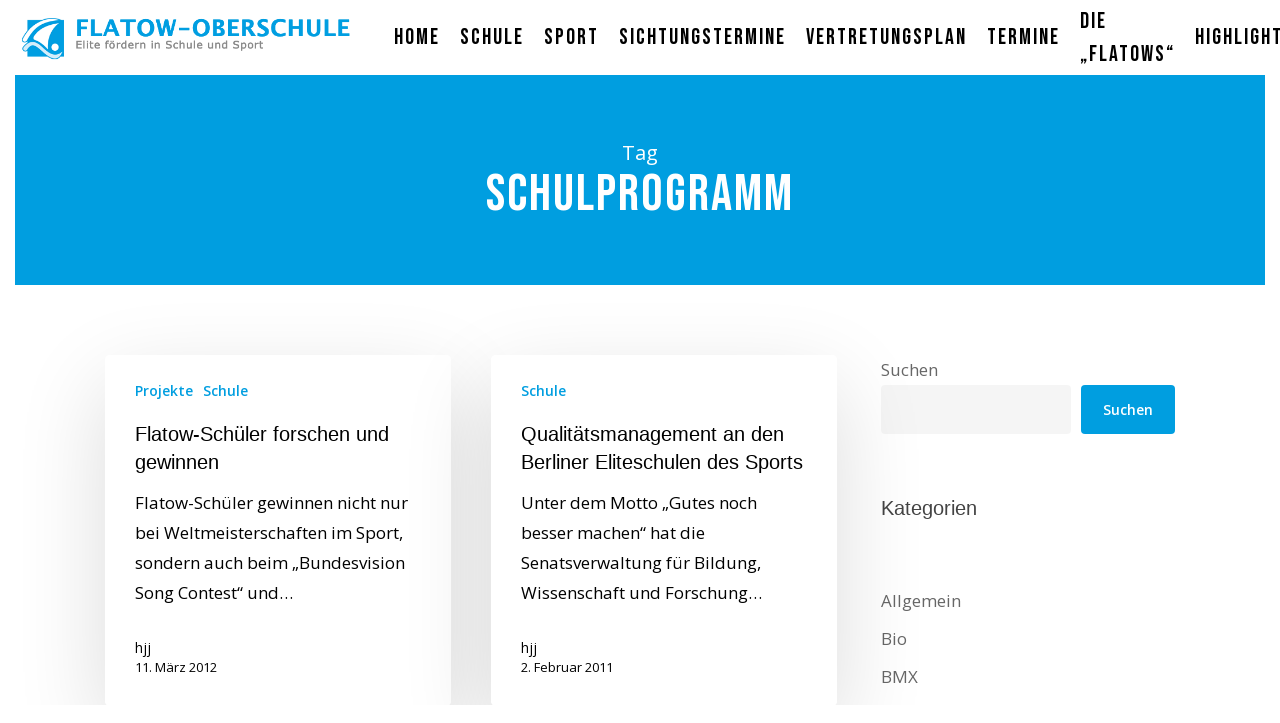

--- FILE ---
content_type: text/html; charset=UTF-8
request_url: https://flatow-os.de/tag/schulprogramm/
body_size: 17824
content:
<!doctype html>
<html lang="de" class="no-js">
<head>
	<meta charset="UTF-8">
	<meta name="viewport" content="width=device-width, initial-scale=1, maximum-scale=1, user-scalable=0" /><title>Schulprogramm &#8211; Flatow Schule</title>
<meta name='robots' content='max-image-preview:large' />
<link rel='dns-prefetch' href='//fonts.googleapis.com' />
<link rel="alternate" type="application/rss+xml" title="Flatow Schule &raquo; Feed" href="https://flatow-os.de/feed/" />
<link rel="alternate" type="application/rss+xml" title="Flatow Schule &raquo; Schulprogramm Schlagwort-Feed" href="https://flatow-os.de/tag/schulprogramm/feed/" />
<link rel="preload" href="https://flatow-os.de/wp-content/themes/salient/css/fonts/icomoon.woff?v=1.6" as="font" type="font/woff" crossorigin="anonymous"><style id='wp-img-auto-sizes-contain-inline-css' type='text/css'>
img:is([sizes=auto i],[sizes^="auto," i]){contain-intrinsic-size:3000px 1500px}
/*# sourceURL=wp-img-auto-sizes-contain-inline-css */
</style>
<style id='classic-theme-styles-inline-css' type='text/css'>
/*! This file is auto-generated */
.wp-block-button__link{color:#fff;background-color:#32373c;border-radius:9999px;box-shadow:none;text-decoration:none;padding:calc(.667em + 2px) calc(1.333em + 2px);font-size:1.125em}.wp-block-file__button{background:#32373c;color:#fff;text-decoration:none}
/*# sourceURL=/wp-includes/css/classic-themes.min.css */
</style>
<link rel='stylesheet' id='contact-form-7-css' href='https://flatow-os.de/wp-content/plugins/contact-form-7/includes/css/styles.css?ver=6.1.4' type='text/css' media='all' />
<link rel='stylesheet' id='salient-grid-system-css' href='https://flatow-os.de/wp-content/themes/salient/css/build/grid-system.css?ver=16.0.5' type='text/css' media='all' />
<link rel='stylesheet' id='main-styles-css' href='https://flatow-os.de/wp-content/themes/salient/css/build/style.css?ver=16.0.5' type='text/css' media='all' />
<link rel='stylesheet' id='nectar-cf7-css' href='https://flatow-os.de/wp-content/themes/salient/css/build/third-party/cf7.css?ver=16.0.5' type='text/css' media='all' />
<link rel='stylesheet' id='nectar_default_font_open_sans-css' href='https://fonts.googleapis.com/css?family=Open+Sans%3A300%2C400%2C600%2C700&#038;subset=latin%2Clatin-ext&#038;display=swap' type='text/css' media='all' />
<link rel='stylesheet' id='nectar-blog-masonry-core-css' href='https://flatow-os.de/wp-content/themes/salient/css/build/blog/masonry-core.css?ver=16.0.5' type='text/css' media='all' />
<link rel='stylesheet' id='responsive-css' href='https://flatow-os.de/wp-content/themes/salient/css/build/responsive.css?ver=16.0.5' type='text/css' media='all' />
<link rel='stylesheet' id='skin-material-css' href='https://flatow-os.de/wp-content/themes/salient/css/build/skin-material.css?ver=16.0.5' type='text/css' media='all' />
<link rel='stylesheet' id='salient-wp-menu-dynamic-css' href='https://flatow-os.de/wp-content/uploads/salient/menu-dynamic.css?ver=38666' type='text/css' media='all' />
<link rel='stylesheet' id='dynamic-css-css' href='https://flatow-os.de/wp-content/themes/salient/css/salient-dynamic-styles.css?ver=59976' type='text/css' media='all' />
<style id='dynamic-css-inline-css' type='text/css'>
body[data-bg-header="true"].category .container-wrap,body[data-bg-header="true"].author .container-wrap,body[data-bg-header="true"].date .container-wrap,body[data-bg-header="true"].blog .container-wrap{padding-top:var(--container-padding)!important}.archive.author .row .col.section-title span,.archive.category .row .col.section-title span,.archive.tag .row .col.section-title span,.archive.date .row .col.section-title span{padding-left:0}body.author #page-header-wrap #page-header-bg,body.category #page-header-wrap #page-header-bg,body.tag #page-header-wrap #page-header-bg,body.date #page-header-wrap #page-header-bg{height:auto;padding-top:8%;padding-bottom:8%;}.archive #page-header-wrap{height:auto;}.archive.category .row .col.section-title p,.archive.tag .row .col.section-title p{margin-top:10px;}body[data-bg-header="true"].archive .container-wrap.meta_overlaid_blog,body[data-bg-header="true"].category .container-wrap.meta_overlaid_blog,body[data-bg-header="true"].author .container-wrap.meta_overlaid_blog,body[data-bg-header="true"].date .container-wrap.meta_overlaid_blog{padding-top:0!important;}#page-header-bg[data-alignment="center"] .span_6 p{margin:0 auto;}body.archive #page-header-bg:not(.fullscreen-header) .span_6{position:relative;-webkit-transform:none;transform:none;top:0;}.blog-archive-header .nectar-author-gravatar img{width:125px;border-radius:100px;}.blog-archive-header .container .span_12 p{font-size:min(max(calc(1.3vw),16px),20px);line-height:1.5;margin-top:.5em;}body .page-header-no-bg.color-bg{padding:5% 0;}@media only screen and (max-width:1000px){body .page-header-no-bg.color-bg{padding:7% 0;}}@media only screen and (max-width:690px){body .page-header-no-bg.color-bg{padding:9% 0;}.blog-archive-header .nectar-author-gravatar img{width:75px;}}.blog-archive-header.color-bg .col.section-title{border-bottom:0;padding:0;}.blog-archive-header.color-bg *{color:inherit!important;}.nectar-archive-tax-count{position:relative;padding:.5em;transform:translateX(0.25em) translateY(-0.75em);font-size:clamp(14px,0.3em,20px);display:inline-block;vertical-align:super;}.nectar-archive-tax-count:before{content:"";display:block;padding-bottom:100%;width:100%;position:absolute;top:50%;left:50%;transform:translate(-50%,-50%);border-radius:100px;background-color:currentColor;opacity:0.1;}@media only screen and (min-width:1000px){.page-submenu > .full-width-section,.page-submenu .full-width-content,.full-width-content.blog-fullwidth-wrap,.wpb_row.full-width-content,body .full-width-section .row-bg-wrap,body .full-width-section > .nectar-shape-divider-wrap,body .full-width-section > .video-color-overlay,body[data-aie="zoom-out"] .first-section .row-bg-wrap,body[data-aie="long-zoom-out"] .first-section .row-bg-wrap,body[data-aie="zoom-out"] .top-level.full-width-section .row-bg-wrap,body[data-aie="long-zoom-out"] .top-level.full-width-section .row-bg-wrap,body .full-width-section.parallax_section .row-bg-wrap{margin-left:calc(-50vw + 30px);margin-left:calc(-50vw + var(--scroll-bar-w)/2 + 30px);left:calc(50% - 15px);width:calc(100vw - 30px);width:calc(100vw - var(--scroll-bar-w) - 30px);}.container-wrap{padding-right:15px;padding-left:15px;padding-bottom:15px;}body{padding-bottom:15px;}#footer-outer[data-full-width="1"]{padding-right:15px;padding-left:15px;}body[data-footer-reveal="1"] #footer-outer{bottom:15px;}#slide-out-widget-area.fullscreen .bottom-text[data-has-desktop-social="false"],#slide-out-widget-area.fullscreen-alt .bottom-text[data-has-desktop-social="false"]{bottom:43px;}#header-outer{box-shadow:none;-webkit-box-shadow:none;}.slide-out-hover-icon-effect.small,.slide-out-hover-icon-effect:not(.small){margin-top:15px;margin-right:15px;}#slide-out-widget-area-bg.fullscreen-alt{padding:15px;}#slide-out-widget-area.slide-out-from-right-hover{margin-right:15px;}.orbit-wrapper div.slider-nav span.left,.swiper-container .slider-prev{margin-left:15px;}.orbit-wrapper div.slider-nav span.right,.swiper-container .slider-next{margin-right:15px;}.admin-bar #slide-out-widget-area-bg.fullscreen-alt{padding-top:47px;}#header-outer,[data-hhun="1"] #header-outer.detached:not(.scrolling),#slide-out-widget-area.fullscreen .bottom-text{margin-top:15px;padding-right:15px;padding-left:15px;}#nectar_fullscreen_rows{margin-top:15px;}#slide-out-widget-area.fullscreen .off-canvas-social-links{padding-right:15px;}#slide-out-widget-area.fullscreen .off-canvas-social-links,#slide-out-widget-area.fullscreen .bottom-text{padding-bottom:15px;}body[data-button-style] .section-down-arrow,.scroll-down-wrap.no-border .section-down-arrow,[data-full-width="true"][data-fullscreen="true"] .swiper-wrapper .slider-down-arrow{bottom:calc(16px + 15px);}.ascend #search-outer #search #close,#page-header-bg .pagination-navigation{margin-right:15px;}#to-top{right:32px;margin-bottom:15px;}body[data-header-color="light"] #header-outer:not(.transparent) .sf-menu > li > ul{border-top:none;}.nectar-social.fixed{margin-bottom:15px;margin-right:15px;}.page-submenu.stuck{padding-left:15px;padding-right:15px;}#fp-nav{padding-right:15px;}.body-border-left{background-color:#ffffff;width:15px;}.body-border-right{background-color:#ffffff;width:15px;}.body-border-bottom{background-color:#ffffff;height:15px;}.body-border-top{background-color:#ffffff;height:15px;}}#header-outer:not([data-using-secondary="1"]):not(.transparent),body.ascend #search-outer,body[data-slide-out-widget-area-style="fullscreen-alt"] #header-outer:not([data-using-secondary="1"]),#nectar_fullscreen_rows,body #slide-out-widget-area-bg{margin-top:0!important;}.body-border-top{z-index:9997;}body:not(.material) #slide-out-widget-area.slide-out-from-right{z-index:9997;}body #header-outer,body[data-slide-out-widget-area-style="slide-out-from-right-hover"] #header-outer{z-index:9998;}@media only screen and (min-width:1000px){body[data-user-set-ocm="off"].material #header-outer[data-full-width="true"],body[data-user-set-ocm="off"].ascend #header-outer{z-index:10010;}}@media only screen and (min-width:1000px){body #slide-out-widget-area.slide-out-from-right-hover{z-index:9996;}#header-outer[data-full-width="true"]:not([data-transparent-header="true"]) header > .container,#header-outer[data-full-width="true"][data-transparent-header="true"].pseudo-data-transparent header > .container{padding-left:0;padding-right:0;}}@media only screen and (max-width:1080px) and (min-width:1000px){.ascend[data-slide-out-widget-area="true"] #header-outer[data-full-width="true"]:not([data-transparent-header="true"]) header > .container{padding-left:0;padding-right:0;}}body[data-header-search="false"][data-slide-out-widget-area="false"].ascend #header-outer[data-full-width="true"][data-cart="true"]:not([data-transparent-header="true"]) header > .container{padding-right:28px;}body[data-slide-out-widget-area-style="slide-out-from-right"] #header-outer[data-header-resize="0"]{-webkit-transition:-webkit-transform 0.7s cubic-bezier(0.645,0.045,0.355,1),background-color 0.3s cubic-bezier(0.215,0.61,0.355,1),box-shadow 0.40s ease,margin 0.3s cubic-bezier(0.215,0.61,0.355,1)!important;transition:transform 0.7s cubic-bezier(0.645,0.045,0.355,1),background-color 0.3s cubic-bezier(0.215,0.61,0.355,1),box-shadow 0.40s ease,margin 0.3s cubic-bezier(0.215,0.61,0.355,1)!important;}@media only screen and (min-width:1000px){body div.portfolio-items[data-gutter*="px"][data-col-num="elastic"]{padding:0!important;}}body #header-outer[data-transparent-header="true"].transparent{transition:none;-webkit-transition:none;}body[data-slide-out-widget-area-style="fullscreen-alt"] #header-outer{transition:background-color 0.3s cubic-bezier(0.215,0.61,0.355,1);-webkit-transition:background-color 0.3s cubic-bezier(0.215,0.61,0.355,1);}@media only screen and (min-width:1000px){body.ascend[data-slide-out-widget-area="false"] #header-outer[data-header-resize="0"][data-cart="true"]:not(.transparent){z-index:100000;}}@media only screen and (min-width:1000px){body #ajax-content-wrap.no-scroll{min-height:calc(100vh - 75px);height:calc(100vh - 75px)!important;}}@media only screen and (min-width:1000px){#page-header-wrap.fullscreen-header,#page-header-wrap.fullscreen-header #page-header-bg,html:not(.nectar-box-roll-loaded) .nectar-box-roll > #page-header-bg.fullscreen-header,.nectar_fullscreen_zoom_recent_projects,#nectar_fullscreen_rows:not(.afterLoaded) > div{height:calc(100vh - 74px);}.wpb_row.vc_row-o-full-height.top-level,.wpb_row.vc_row-o-full-height.top-level > .col.span_12{min-height:calc(100vh - 74px);}html:not(.nectar-box-roll-loaded) .nectar-box-roll > #page-header-bg.fullscreen-header{top:75px;}.nectar-slider-wrap[data-fullscreen="true"]:not(.loaded),.nectar-slider-wrap[data-fullscreen="true"]:not(.loaded) .swiper-container{height:calc(100vh - 73px)!important;}.admin-bar .nectar-slider-wrap[data-fullscreen="true"]:not(.loaded),.admin-bar .nectar-slider-wrap[data-fullscreen="true"]:not(.loaded) .swiper-container{height:calc(100vh - 73px - 32px)!important;}}.admin-bar[class*="page-template-template-no-header"] .wpb_row.vc_row-o-full-height.top-level,.admin-bar[class*="page-template-template-no-header"] .wpb_row.vc_row-o-full-height.top-level > .col.span_12{min-height:calc(100vh - 32px);}body[class*="page-template-template-no-header"] .wpb_row.vc_row-o-full-height.top-level,body[class*="page-template-template-no-header"] .wpb_row.vc_row-o-full-height.top-level > .col.span_12{min-height:100vh;}@media only screen and (max-width:999px){.using-mobile-browser #nectar_fullscreen_rows:not(.afterLoaded):not([data-mobile-disable="on"]) > div{height:calc(100vh - 116px);}.using-mobile-browser .wpb_row.vc_row-o-full-height.top-level,.using-mobile-browser .wpb_row.vc_row-o-full-height.top-level > .col.span_12,[data-permanent-transparent="1"].using-mobile-browser .wpb_row.vc_row-o-full-height.top-level,[data-permanent-transparent="1"].using-mobile-browser .wpb_row.vc_row-o-full-height.top-level > .col.span_12{min-height:calc(100vh - 116px);}html:not(.nectar-box-roll-loaded) .nectar-box-roll > #page-header-bg.fullscreen-header,.nectar_fullscreen_zoom_recent_projects,.nectar-slider-wrap[data-fullscreen="true"]:not(.loaded),.nectar-slider-wrap[data-fullscreen="true"]:not(.loaded) .swiper-container,#nectar_fullscreen_rows:not(.afterLoaded):not([data-mobile-disable="on"]) > div{height:calc(100vh - 63px);}.wpb_row.vc_row-o-full-height.top-level,.wpb_row.vc_row-o-full-height.top-level > .col.span_12{min-height:calc(100vh - 63px);}body[data-transparent-header="false"] #ajax-content-wrap.no-scroll{min-height:calc(100vh - 63px);height:calc(100vh - 63px);}}.screen-reader-text,.nectar-skip-to-content:not(:focus){border:0;clip:rect(1px,1px,1px,1px);clip-path:inset(50%);height:1px;margin:-1px;overflow:hidden;padding:0;position:absolute!important;width:1px;word-wrap:normal!important;}.row .col img:not([srcset]){width:auto;}.row .col img.img-with-animation.nectar-lazy:not([srcset]){width:100%;}
/*# sourceURL=dynamic-css-inline-css */
</style>
<link rel='stylesheet' id='redux-google-fonts-salient_redux-css' href='https://fonts.googleapis.com/css?family=Bebas+Neue%3A400%7COpen+Sans&#038;display=swap&#038;ver=6.9' type='text/css' media='all' />
<link rel="https://api.w.org/" href="https://flatow-os.de/wp-json/" /><link rel="alternate" title="JSON" type="application/json" href="https://flatow-os.de/wp-json/wp/v2/tags/55" /><link rel="EditURI" type="application/rsd+xml" title="RSD" href="https://flatow-os.de/xmlrpc.php?rsd" />
<meta name="generator" content="WordPress 6.9" />
<script type="text/javascript"> var root = document.getElementsByTagName( "html" )[0]; root.setAttribute( "class", "js" ); </script><meta name="generator" content="Powered by WPBakery Page Builder - drag and drop page builder for WordPress."/>
<link rel="icon" href="https://flatow-os.de/wp-content/uploads/2023/11/flatow-os_logo.gif" sizes="32x32" />
<link rel="icon" href="https://flatow-os.de/wp-content/uploads/2023/11/flatow-os_logo.gif" sizes="192x192" />
<link rel="apple-touch-icon" href="https://flatow-os.de/wp-content/uploads/2023/11/flatow-os_logo.gif" />
<meta name="msapplication-TileImage" content="https://flatow-os.de/wp-content/uploads/2023/11/flatow-os_logo.gif" />
<noscript><style> .wpb_animate_when_almost_visible { opacity: 1; }</style></noscript><style id='wp-block-categories-inline-css' type='text/css'>
.wp-block-categories{box-sizing:border-box}.wp-block-categories.alignleft{margin-right:2em}.wp-block-categories.alignright{margin-left:2em}.wp-block-categories.wp-block-categories-dropdown.aligncenter{text-align:center}.wp-block-categories .wp-block-categories__label{display:block;width:100%}
/*# sourceURL=https://flatow-os.de/wp-includes/blocks/categories/style.min.css */
</style>
<style id='wp-block-heading-inline-css' type='text/css'>
h1:where(.wp-block-heading).has-background,h2:where(.wp-block-heading).has-background,h3:where(.wp-block-heading).has-background,h4:where(.wp-block-heading).has-background,h5:where(.wp-block-heading).has-background,h6:where(.wp-block-heading).has-background{padding:1.25em 2.375em}h1.has-text-align-left[style*=writing-mode]:where([style*=vertical-lr]),h1.has-text-align-right[style*=writing-mode]:where([style*=vertical-rl]),h2.has-text-align-left[style*=writing-mode]:where([style*=vertical-lr]),h2.has-text-align-right[style*=writing-mode]:where([style*=vertical-rl]),h3.has-text-align-left[style*=writing-mode]:where([style*=vertical-lr]),h3.has-text-align-right[style*=writing-mode]:where([style*=vertical-rl]),h4.has-text-align-left[style*=writing-mode]:where([style*=vertical-lr]),h4.has-text-align-right[style*=writing-mode]:where([style*=vertical-rl]),h5.has-text-align-left[style*=writing-mode]:where([style*=vertical-lr]),h5.has-text-align-right[style*=writing-mode]:where([style*=vertical-rl]),h6.has-text-align-left[style*=writing-mode]:where([style*=vertical-lr]),h6.has-text-align-right[style*=writing-mode]:where([style*=vertical-rl]){rotate:180deg}
/*# sourceURL=https://flatow-os.de/wp-includes/blocks/heading/style.min.css */
</style>
<style id='wp-block-latest-comments-inline-css' type='text/css'>
ol.wp-block-latest-comments{box-sizing:border-box;margin-left:0}:where(.wp-block-latest-comments:not([style*=line-height] .wp-block-latest-comments__comment)){line-height:1.1}:where(.wp-block-latest-comments:not([style*=line-height] .wp-block-latest-comments__comment-excerpt p)){line-height:1.8}.has-dates :where(.wp-block-latest-comments:not([style*=line-height])),.has-excerpts :where(.wp-block-latest-comments:not([style*=line-height])){line-height:1.5}.wp-block-latest-comments .wp-block-latest-comments{padding-left:0}.wp-block-latest-comments__comment{list-style:none;margin-bottom:1em}.has-avatars .wp-block-latest-comments__comment{list-style:none;min-height:2.25em}.has-avatars .wp-block-latest-comments__comment .wp-block-latest-comments__comment-excerpt,.has-avatars .wp-block-latest-comments__comment .wp-block-latest-comments__comment-meta{margin-left:3.25em}.wp-block-latest-comments__comment-excerpt p{font-size:.875em;margin:.36em 0 1.4em}.wp-block-latest-comments__comment-date{display:block;font-size:.75em}.wp-block-latest-comments .avatar,.wp-block-latest-comments__comment-avatar{border-radius:1.5em;display:block;float:left;height:2.5em;margin-right:.75em;width:2.5em}.wp-block-latest-comments[class*=-font-size] a,.wp-block-latest-comments[style*=font-size] a{font-size:inherit}
/*# sourceURL=https://flatow-os.de/wp-includes/blocks/latest-comments/style.min.css */
</style>
<style id='wp-block-latest-posts-inline-css' type='text/css'>
.wp-block-latest-posts{box-sizing:border-box}.wp-block-latest-posts.alignleft{margin-right:2em}.wp-block-latest-posts.alignright{margin-left:2em}.wp-block-latest-posts.wp-block-latest-posts__list{list-style:none}.wp-block-latest-posts.wp-block-latest-posts__list li{clear:both;overflow-wrap:break-word}.wp-block-latest-posts.is-grid{display:flex;flex-wrap:wrap}.wp-block-latest-posts.is-grid li{margin:0 1.25em 1.25em 0;width:100%}@media (min-width:600px){.wp-block-latest-posts.columns-2 li{width:calc(50% - .625em)}.wp-block-latest-posts.columns-2 li:nth-child(2n){margin-right:0}.wp-block-latest-posts.columns-3 li{width:calc(33.33333% - .83333em)}.wp-block-latest-posts.columns-3 li:nth-child(3n){margin-right:0}.wp-block-latest-posts.columns-4 li{width:calc(25% - .9375em)}.wp-block-latest-posts.columns-4 li:nth-child(4n){margin-right:0}.wp-block-latest-posts.columns-5 li{width:calc(20% - 1em)}.wp-block-latest-posts.columns-5 li:nth-child(5n){margin-right:0}.wp-block-latest-posts.columns-6 li{width:calc(16.66667% - 1.04167em)}.wp-block-latest-posts.columns-6 li:nth-child(6n){margin-right:0}}:root :where(.wp-block-latest-posts.is-grid){padding:0}:root :where(.wp-block-latest-posts.wp-block-latest-posts__list){padding-left:0}.wp-block-latest-posts__post-author,.wp-block-latest-posts__post-date{display:block;font-size:.8125em}.wp-block-latest-posts__post-excerpt,.wp-block-latest-posts__post-full-content{margin-bottom:1em;margin-top:.5em}.wp-block-latest-posts__featured-image a{display:inline-block}.wp-block-latest-posts__featured-image img{height:auto;max-width:100%;width:auto}.wp-block-latest-posts__featured-image.alignleft{float:left;margin-right:1em}.wp-block-latest-posts__featured-image.alignright{float:right;margin-left:1em}.wp-block-latest-posts__featured-image.aligncenter{margin-bottom:1em;text-align:center}
/*# sourceURL=https://flatow-os.de/wp-includes/blocks/latest-posts/style.min.css */
</style>
<style id='wp-block-search-inline-css' type='text/css'>
.wp-block-search__button{margin-left:10px;word-break:normal}.wp-block-search__button.has-icon{line-height:0}.wp-block-search__button svg{height:1.25em;min-height:24px;min-width:24px;width:1.25em;fill:currentColor;vertical-align:text-bottom}:where(.wp-block-search__button){border:1px solid #ccc;padding:6px 10px}.wp-block-search__inside-wrapper{display:flex;flex:auto;flex-wrap:nowrap;max-width:100%}.wp-block-search__label{width:100%}.wp-block-search.wp-block-search__button-only .wp-block-search__button{box-sizing:border-box;display:flex;flex-shrink:0;justify-content:center;margin-left:0;max-width:100%}.wp-block-search.wp-block-search__button-only .wp-block-search__inside-wrapper{min-width:0!important;transition-property:width}.wp-block-search.wp-block-search__button-only .wp-block-search__input{flex-basis:100%;transition-duration:.3s}.wp-block-search.wp-block-search__button-only.wp-block-search__searchfield-hidden,.wp-block-search.wp-block-search__button-only.wp-block-search__searchfield-hidden .wp-block-search__inside-wrapper{overflow:hidden}.wp-block-search.wp-block-search__button-only.wp-block-search__searchfield-hidden .wp-block-search__input{border-left-width:0!important;border-right-width:0!important;flex-basis:0;flex-grow:0;margin:0;min-width:0!important;padding-left:0!important;padding-right:0!important;width:0!important}:where(.wp-block-search__input){appearance:none;border:1px solid #949494;flex-grow:1;font-family:inherit;font-size:inherit;font-style:inherit;font-weight:inherit;letter-spacing:inherit;line-height:inherit;margin-left:0;margin-right:0;min-width:3rem;padding:8px;text-decoration:unset!important;text-transform:inherit}:where(.wp-block-search__button-inside .wp-block-search__inside-wrapper){background-color:#fff;border:1px solid #949494;box-sizing:border-box;padding:4px}:where(.wp-block-search__button-inside .wp-block-search__inside-wrapper) .wp-block-search__input{border:none;border-radius:0;padding:0 4px}:where(.wp-block-search__button-inside .wp-block-search__inside-wrapper) .wp-block-search__input:focus{outline:none}:where(.wp-block-search__button-inside .wp-block-search__inside-wrapper) :where(.wp-block-search__button){padding:4px 8px}.wp-block-search.aligncenter .wp-block-search__inside-wrapper{margin:auto}.wp-block[data-align=right] .wp-block-search.wp-block-search__button-only .wp-block-search__inside-wrapper{float:right}
/*# sourceURL=https://flatow-os.de/wp-includes/blocks/search/style.min.css */
</style>
<style id='wp-block-group-inline-css' type='text/css'>
.wp-block-group{box-sizing:border-box}:where(.wp-block-group.wp-block-group-is-layout-constrained){position:relative}
/*# sourceURL=https://flatow-os.de/wp-includes/blocks/group/style.min.css */
</style>
<style id='wp-block-paragraph-inline-css' type='text/css'>
.is-small-text{font-size:.875em}.is-regular-text{font-size:1em}.is-large-text{font-size:2.25em}.is-larger-text{font-size:3em}.has-drop-cap:not(:focus):first-letter{float:left;font-size:8.4em;font-style:normal;font-weight:100;line-height:.68;margin:.05em .1em 0 0;text-transform:uppercase}body.rtl .has-drop-cap:not(:focus):first-letter{float:none;margin-left:.1em}p.has-drop-cap.has-background{overflow:hidden}:root :where(p.has-background){padding:1.25em 2.375em}:where(p.has-text-color:not(.has-link-color)) a{color:inherit}p.has-text-align-left[style*="writing-mode:vertical-lr"],p.has-text-align-right[style*="writing-mode:vertical-rl"]{rotate:180deg}
/*# sourceURL=https://flatow-os.de/wp-includes/blocks/paragraph/style.min.css */
</style>
<style id='global-styles-inline-css' type='text/css'>
:root{--wp--preset--aspect-ratio--square: 1;--wp--preset--aspect-ratio--4-3: 4/3;--wp--preset--aspect-ratio--3-4: 3/4;--wp--preset--aspect-ratio--3-2: 3/2;--wp--preset--aspect-ratio--2-3: 2/3;--wp--preset--aspect-ratio--16-9: 16/9;--wp--preset--aspect-ratio--9-16: 9/16;--wp--preset--color--black: #000000;--wp--preset--color--cyan-bluish-gray: #abb8c3;--wp--preset--color--white: #ffffff;--wp--preset--color--pale-pink: #f78da7;--wp--preset--color--vivid-red: #cf2e2e;--wp--preset--color--luminous-vivid-orange: #ff6900;--wp--preset--color--luminous-vivid-amber: #fcb900;--wp--preset--color--light-green-cyan: #7bdcb5;--wp--preset--color--vivid-green-cyan: #00d084;--wp--preset--color--pale-cyan-blue: #8ed1fc;--wp--preset--color--vivid-cyan-blue: #0693e3;--wp--preset--color--vivid-purple: #9b51e0;--wp--preset--gradient--vivid-cyan-blue-to-vivid-purple: linear-gradient(135deg,rgb(6,147,227) 0%,rgb(155,81,224) 100%);--wp--preset--gradient--light-green-cyan-to-vivid-green-cyan: linear-gradient(135deg,rgb(122,220,180) 0%,rgb(0,208,130) 100%);--wp--preset--gradient--luminous-vivid-amber-to-luminous-vivid-orange: linear-gradient(135deg,rgb(252,185,0) 0%,rgb(255,105,0) 100%);--wp--preset--gradient--luminous-vivid-orange-to-vivid-red: linear-gradient(135deg,rgb(255,105,0) 0%,rgb(207,46,46) 100%);--wp--preset--gradient--very-light-gray-to-cyan-bluish-gray: linear-gradient(135deg,rgb(238,238,238) 0%,rgb(169,184,195) 100%);--wp--preset--gradient--cool-to-warm-spectrum: linear-gradient(135deg,rgb(74,234,220) 0%,rgb(151,120,209) 20%,rgb(207,42,186) 40%,rgb(238,44,130) 60%,rgb(251,105,98) 80%,rgb(254,248,76) 100%);--wp--preset--gradient--blush-light-purple: linear-gradient(135deg,rgb(255,206,236) 0%,rgb(152,150,240) 100%);--wp--preset--gradient--blush-bordeaux: linear-gradient(135deg,rgb(254,205,165) 0%,rgb(254,45,45) 50%,rgb(107,0,62) 100%);--wp--preset--gradient--luminous-dusk: linear-gradient(135deg,rgb(255,203,112) 0%,rgb(199,81,192) 50%,rgb(65,88,208) 100%);--wp--preset--gradient--pale-ocean: linear-gradient(135deg,rgb(255,245,203) 0%,rgb(182,227,212) 50%,rgb(51,167,181) 100%);--wp--preset--gradient--electric-grass: linear-gradient(135deg,rgb(202,248,128) 0%,rgb(113,206,126) 100%);--wp--preset--gradient--midnight: linear-gradient(135deg,rgb(2,3,129) 0%,rgb(40,116,252) 100%);--wp--preset--font-size--small: 13px;--wp--preset--font-size--medium: 20px;--wp--preset--font-size--large: 36px;--wp--preset--font-size--x-large: 42px;--wp--preset--spacing--20: 0.44rem;--wp--preset--spacing--30: 0.67rem;--wp--preset--spacing--40: 1rem;--wp--preset--spacing--50: 1.5rem;--wp--preset--spacing--60: 2.25rem;--wp--preset--spacing--70: 3.38rem;--wp--preset--spacing--80: 5.06rem;--wp--preset--shadow--natural: 6px 6px 9px rgba(0, 0, 0, 0.2);--wp--preset--shadow--deep: 12px 12px 50px rgba(0, 0, 0, 0.4);--wp--preset--shadow--sharp: 6px 6px 0px rgba(0, 0, 0, 0.2);--wp--preset--shadow--outlined: 6px 6px 0px -3px rgb(255, 255, 255), 6px 6px rgb(0, 0, 0);--wp--preset--shadow--crisp: 6px 6px 0px rgb(0, 0, 0);}:where(.is-layout-flex){gap: 0.5em;}:where(.is-layout-grid){gap: 0.5em;}body .is-layout-flex{display: flex;}.is-layout-flex{flex-wrap: wrap;align-items: center;}.is-layout-flex > :is(*, div){margin: 0;}body .is-layout-grid{display: grid;}.is-layout-grid > :is(*, div){margin: 0;}:where(.wp-block-columns.is-layout-flex){gap: 2em;}:where(.wp-block-columns.is-layout-grid){gap: 2em;}:where(.wp-block-post-template.is-layout-flex){gap: 1.25em;}:where(.wp-block-post-template.is-layout-grid){gap: 1.25em;}.has-black-color{color: var(--wp--preset--color--black) !important;}.has-cyan-bluish-gray-color{color: var(--wp--preset--color--cyan-bluish-gray) !important;}.has-white-color{color: var(--wp--preset--color--white) !important;}.has-pale-pink-color{color: var(--wp--preset--color--pale-pink) !important;}.has-vivid-red-color{color: var(--wp--preset--color--vivid-red) !important;}.has-luminous-vivid-orange-color{color: var(--wp--preset--color--luminous-vivid-orange) !important;}.has-luminous-vivid-amber-color{color: var(--wp--preset--color--luminous-vivid-amber) !important;}.has-light-green-cyan-color{color: var(--wp--preset--color--light-green-cyan) !important;}.has-vivid-green-cyan-color{color: var(--wp--preset--color--vivid-green-cyan) !important;}.has-pale-cyan-blue-color{color: var(--wp--preset--color--pale-cyan-blue) !important;}.has-vivid-cyan-blue-color{color: var(--wp--preset--color--vivid-cyan-blue) !important;}.has-vivid-purple-color{color: var(--wp--preset--color--vivid-purple) !important;}.has-black-background-color{background-color: var(--wp--preset--color--black) !important;}.has-cyan-bluish-gray-background-color{background-color: var(--wp--preset--color--cyan-bluish-gray) !important;}.has-white-background-color{background-color: var(--wp--preset--color--white) !important;}.has-pale-pink-background-color{background-color: var(--wp--preset--color--pale-pink) !important;}.has-vivid-red-background-color{background-color: var(--wp--preset--color--vivid-red) !important;}.has-luminous-vivid-orange-background-color{background-color: var(--wp--preset--color--luminous-vivid-orange) !important;}.has-luminous-vivid-amber-background-color{background-color: var(--wp--preset--color--luminous-vivid-amber) !important;}.has-light-green-cyan-background-color{background-color: var(--wp--preset--color--light-green-cyan) !important;}.has-vivid-green-cyan-background-color{background-color: var(--wp--preset--color--vivid-green-cyan) !important;}.has-pale-cyan-blue-background-color{background-color: var(--wp--preset--color--pale-cyan-blue) !important;}.has-vivid-cyan-blue-background-color{background-color: var(--wp--preset--color--vivid-cyan-blue) !important;}.has-vivid-purple-background-color{background-color: var(--wp--preset--color--vivid-purple) !important;}.has-black-border-color{border-color: var(--wp--preset--color--black) !important;}.has-cyan-bluish-gray-border-color{border-color: var(--wp--preset--color--cyan-bluish-gray) !important;}.has-white-border-color{border-color: var(--wp--preset--color--white) !important;}.has-pale-pink-border-color{border-color: var(--wp--preset--color--pale-pink) !important;}.has-vivid-red-border-color{border-color: var(--wp--preset--color--vivid-red) !important;}.has-luminous-vivid-orange-border-color{border-color: var(--wp--preset--color--luminous-vivid-orange) !important;}.has-luminous-vivid-amber-border-color{border-color: var(--wp--preset--color--luminous-vivid-amber) !important;}.has-light-green-cyan-border-color{border-color: var(--wp--preset--color--light-green-cyan) !important;}.has-vivid-green-cyan-border-color{border-color: var(--wp--preset--color--vivid-green-cyan) !important;}.has-pale-cyan-blue-border-color{border-color: var(--wp--preset--color--pale-cyan-blue) !important;}.has-vivid-cyan-blue-border-color{border-color: var(--wp--preset--color--vivid-cyan-blue) !important;}.has-vivid-purple-border-color{border-color: var(--wp--preset--color--vivid-purple) !important;}.has-vivid-cyan-blue-to-vivid-purple-gradient-background{background: var(--wp--preset--gradient--vivid-cyan-blue-to-vivid-purple) !important;}.has-light-green-cyan-to-vivid-green-cyan-gradient-background{background: var(--wp--preset--gradient--light-green-cyan-to-vivid-green-cyan) !important;}.has-luminous-vivid-amber-to-luminous-vivid-orange-gradient-background{background: var(--wp--preset--gradient--luminous-vivid-amber-to-luminous-vivid-orange) !important;}.has-luminous-vivid-orange-to-vivid-red-gradient-background{background: var(--wp--preset--gradient--luminous-vivid-orange-to-vivid-red) !important;}.has-very-light-gray-to-cyan-bluish-gray-gradient-background{background: var(--wp--preset--gradient--very-light-gray-to-cyan-bluish-gray) !important;}.has-cool-to-warm-spectrum-gradient-background{background: var(--wp--preset--gradient--cool-to-warm-spectrum) !important;}.has-blush-light-purple-gradient-background{background: var(--wp--preset--gradient--blush-light-purple) !important;}.has-blush-bordeaux-gradient-background{background: var(--wp--preset--gradient--blush-bordeaux) !important;}.has-luminous-dusk-gradient-background{background: var(--wp--preset--gradient--luminous-dusk) !important;}.has-pale-ocean-gradient-background{background: var(--wp--preset--gradient--pale-ocean) !important;}.has-electric-grass-gradient-background{background: var(--wp--preset--gradient--electric-grass) !important;}.has-midnight-gradient-background{background: var(--wp--preset--gradient--midnight) !important;}.has-small-font-size{font-size: var(--wp--preset--font-size--small) !important;}.has-medium-font-size{font-size: var(--wp--preset--font-size--medium) !important;}.has-large-font-size{font-size: var(--wp--preset--font-size--large) !important;}.has-x-large-font-size{font-size: var(--wp--preset--font-size--x-large) !important;}
/*# sourceURL=global-styles-inline-css */
</style>
<link data-pagespeed-no-defer data-nowprocket data-wpacu-skip data-no-optimize data-noptimize rel='stylesheet' id='main-styles-non-critical-css' href='https://flatow-os.de/wp-content/themes/salient/css/build/style-non-critical.css?ver=16.0.5' type='text/css' media='all' />
<link data-pagespeed-no-defer data-nowprocket data-wpacu-skip data-no-optimize data-noptimize rel='stylesheet' id='fancyBox-css' href='https://flatow-os.de/wp-content/themes/salient/css/build/plugins/jquery.fancybox.css?ver=3.3.1' type='text/css' media='all' />
<link data-pagespeed-no-defer data-nowprocket data-wpacu-skip data-no-optimize data-noptimize rel='stylesheet' id='nectar-ocm-core-css' href='https://flatow-os.de/wp-content/themes/salient/css/build/off-canvas/core.css?ver=16.0.5' type='text/css' media='all' />
<link data-pagespeed-no-defer data-nowprocket data-wpacu-skip data-no-optimize data-noptimize rel='stylesheet' id='nectar-ocm-slide-out-right-material-css' href='https://flatow-os.de/wp-content/themes/salient/css/build/off-canvas/slide-out-right-material.css?ver=16.0.5' type='text/css' media='all' />
<link data-pagespeed-no-defer data-nowprocket data-wpacu-skip data-no-optimize data-noptimize rel='stylesheet' id='nectar-ocm-slide-out-right-hover-css' href='https://flatow-os.de/wp-content/themes/salient/css/build/off-canvas/slide-out-right-hover.css?ver=16.0.5' type='text/css' media='all' />
</head><body class="archive tag tag-schulprogramm tag-55 wp-theme-salient material wpb-js-composer js-comp-ver-6.13.1 vc_responsive" data-footer-reveal="false" data-footer-reveal-shadow="none" data-header-format="default" data-body-border="1" data-boxed-style="" data-header-breakpoint="1000" data-dropdown-style="minimal" data-cae="easeOutCubic" data-cad="750" data-megamenu-width="contained" data-aie="none" data-ls="fancybox" data-apte="standard" data-hhun="0" data-fancy-form-rcs="default" data-form-style="default" data-form-submit="regular" data-is="minimal" data-button-style="slightly_rounded_shadow" data-user-account-button="false" data-flex-cols="true" data-col-gap="default" data-header-inherit-rc="false" data-header-search="true" data-animated-anchors="true" data-ajax-transitions="false" data-full-width-header="true" data-slide-out-widget-area="true" data-slide-out-widget-area-style="slide-out-from-right" data-user-set-ocm="off" data-loading-animation="none" data-bg-header="true" data-responsive="1" data-ext-responsive="true" data-ext-padding="90" data-header-resize="0" data-header-color="custom" data-transparent-header="false" data-cart="false" data-remove-m-parallax="" data-remove-m-video-bgs="" data-m-animate="0" data-force-header-trans-color="light" data-smooth-scrolling="0" data-permanent-transparent="false" >
	
	<script type="text/javascript">
	 (function(window, document) {

		 if(navigator.userAgent.match(/(Android|iPod|iPhone|iPad|BlackBerry|IEMobile|Opera Mini)/)) {
			 document.body.className += " using-mobile-browser mobile ";
		 }

		 if( !("ontouchstart" in window) ) {

			 var body = document.querySelector("body");
			 var winW = window.innerWidth;
			 var bodyW = body.clientWidth;

			 if (winW > bodyW + 4) {
				 body.setAttribute("style", "--scroll-bar-w: " + (winW - bodyW - 4) + "px");
			 } else {
				 body.setAttribute("style", "--scroll-bar-w: 0px");
			 }
		 }

	 })(window, document);
   </script><a href="#ajax-content-wrap" class="nectar-skip-to-content">Skip to main content</a><div class="ocm-effect-wrap"><div class="ocm-effect-wrap-inner">	
	<div id="header-space"  data-header-mobile-fixed='1'></div> 
	
		<div id="header-outer" data-has-menu="true" data-has-buttons="yes" data-header-button_style="default" data-using-pr-menu="false" data-mobile-fixed="1" data-ptnm="false" data-lhe="animated_underline" data-user-set-bg="#ffffff" data-format="default" data-permanent-transparent="false" data-megamenu-rt="0" data-remove-fixed="0" data-header-resize="0" data-cart="false" data-transparency-option="0" data-box-shadow="large" data-shrink-num="6" data-using-secondary="0" data-using-logo="1" data-logo-height="65" data-m-logo-height="40" data-padding="5" data-full-width="true" data-condense="false" >
		
<div id="search-outer" class="nectar">
	<div id="search">
		<div class="container">
			 <div id="search-box">
				 <div class="inner-wrap">
					 <div class="col span_12">
						  <form role="search" action="https://flatow-os.de/" method="GET">
														 <input type="text" name="s"  value="" aria-label="Search" placeholder="Search" />
							 
						<span>Hit enter to search or ESC to close</span>
												</form>
					</div><!--/span_12-->
				</div><!--/inner-wrap-->
			 </div><!--/search-box-->
			 <div id="close"><a href="#"><span class="screen-reader-text">Close Search</span>
				<span class="close-wrap"> <span class="close-line close-line1"></span> <span class="close-line close-line2"></span> </span>				 </a></div>
		 </div><!--/container-->
	</div><!--/search-->
</div><!--/search-outer-->

<header id="top">
	<div class="container">
		<div class="row">
			<div class="col span_3">
								<a id="logo" href="https://flatow-os.de" data-supplied-ml-starting-dark="false" data-supplied-ml-starting="false" data-supplied-ml="true" >
					<img class="stnd skip-lazy default-logo dark-version" width="609" height="115" alt="Flatow Schule" src="https://flatow-os.de/wp-content/uploads/2023/11/logo.png" srcset="https://flatow-os.de/wp-content/uploads/2023/11/logo.png 1x, https://flatow-os.de/wp-content/uploads/2023/11/logo.png 2x" /><img class="mobile-only-logo skip-lazy" alt="Flatow Schule" width="75" height="73" src="https://flatow-os.de/wp-content/uploads/2023/11/flatow-os_logo.gif" />				</a>
							</div><!--/span_3-->

			<div class="col span_9 col_last">
									<div class="nectar-mobile-only mobile-header"><div class="inner"></div></div>
									<a class="mobile-search" href="#searchbox"><span class="nectar-icon icon-salient-search" aria-hidden="true"></span><span class="screen-reader-text">search</span></a>
														<div class="slide-out-widget-area-toggle mobile-icon slide-out-from-right" data-custom-color="false" data-icon-animation="simple-transform">
						<div> <a href="#sidewidgetarea" role="button" aria-label="Navigation Menu" aria-expanded="false" class="closed">
							<span class="screen-reader-text">Menu</span><span aria-hidden="true"> <i class="lines-button x2"> <i class="lines"></i> </i> </span>
						</a></div>
					</div>
				
									<nav>
													<ul class="sf-menu">
								<li id="menu-item-56" class="menu-item menu-item-type-post_type menu-item-object-page menu-item-home nectar-regular-menu-item menu-item-56"><a href="https://flatow-os.de/"><span class="menu-title-text">Home</span></a></li>
<li id="menu-item-60" class="menu-item menu-item-type-post_type menu-item-object-page menu-item-has-children nectar-regular-menu-item menu-item-60"><a href="https://flatow-os.de/schule/"><span class="menu-title-text">Schule</span></a>
<ul class="sub-menu">
	<li id="menu-item-74" class="menu-item menu-item-type-post_type menu-item-object-page menu-item-has-children nectar-regular-menu-item menu-item-74"><a href="https://flatow-os.de/fachbereiche/"><span class="menu-title-text">Fachbereiche</span><span class="sf-sub-indicator"><i class="fa fa-angle-right icon-in-menu" aria-hidden="true"></i></span></a>
	<ul class="sub-menu">
		<li id="menu-item-7307" class="menu-item menu-item-type-post_type menu-item-object-page nectar-regular-menu-item menu-item-7307"><a href="https://flatow-os.de/deutsch/"><span class="menu-title-text">Deutsch</span></a></li>
		<li id="menu-item-7302" class="menu-item menu-item-type-post_type menu-item-object-page nectar-regular-menu-item menu-item-7302"><a href="https://flatow-os.de/gewi/"><span class="menu-title-text">GeWi</span></a></li>
		<li id="menu-item-75" class="menu-item menu-item-type-post_type menu-item-object-page nectar-regular-menu-item menu-item-75"><a href="https://flatow-os.de/fachbereiche/kunst/"><span class="menu-title-text">Kunst</span></a></li>
		<li id="menu-item-7308" class="menu-item menu-item-type-post_type menu-item-object-page nectar-regular-menu-item menu-item-7308"><a href="https://flatow-os.de/mathe/"><span class="menu-title-text">Mathematik</span></a></li>
		<li id="menu-item-77" class="menu-item menu-item-type-post_type menu-item-object-page nectar-regular-menu-item menu-item-77"><a href="https://flatow-os.de/fachbereiche/musik/"><span class="menu-title-text">Musik</span></a></li>
		<li id="menu-item-78" class="menu-item menu-item-type-post_type menu-item-object-page nectar-regular-menu-item menu-item-78"><a href="https://flatow-os.de/fachbereiche/nawi/"><span class="menu-title-text">NaWi</span></a></li>
		<li id="menu-item-7238" class="menu-item menu-item-type-post_type menu-item-object-page nectar-regular-menu-item menu-item-7238"><a href="https://flatow-os.de/fachbereiche/sport/"><span class="menu-title-text">Sport</span></a></li>
		<li id="menu-item-79" class="menu-item menu-item-type-post_type menu-item-object-page nectar-regular-menu-item menu-item-79"><a href="https://flatow-os.de/fachbereiche/sprachen/"><span class="menu-title-text">Sprachen</span></a></li>
	</ul>
</li>
	<li id="menu-item-7121" class="menu-item menu-item-type-post_type menu-item-object-page nectar-regular-menu-item menu-item-7121"><a href="https://flatow-os.de/fachbereiche/sport/aufnahmekriterien/"><span class="menu-title-text">Aufnahmekriterien</span></a></li>
	<li id="menu-item-7124" class="menu-item menu-item-type-post_type menu-item-object-page nectar-regular-menu-item menu-item-7124"><a href="https://flatow-os.de/foerderverein/"><span class="menu-title-text">Förderverein</span></a></li>
	<li id="menu-item-7127" class="menu-item menu-item-type-post_type menu-item-object-page nectar-regular-menu-item menu-item-7127"><a href="https://flatow-os.de/schuelerfreizeitbereich/"><span class="menu-title-text">Schülerfreizeitbereich</span></a></li>
	<li id="menu-item-7223" class="menu-item menu-item-type-post_type menu-item-object-page nectar-regular-menu-item menu-item-7223"><a href="https://flatow-os.de/internat/"><span class="menu-title-text">Internat</span></a></li>
	<li id="menu-item-7222" class="menu-item menu-item-type-post_type menu-item-object-page nectar-regular-menu-item menu-item-7222"><a href="https://flatow-os.de/essenversorgung/"><span class="menu-title-text">Essenversorgung</span></a></li>
	<li id="menu-item-7247" class="menu-item menu-item-type-post_type menu-item-object-page nectar-regular-menu-item menu-item-7247"><a href="https://flatow-os.de/dokumente/"><span class="menu-title-text">Dokumente</span></a></li>
	<li id="menu-item-7278" class="menu-item menu-item-type-post_type menu-item-object-page nectar-regular-menu-item menu-item-7278"><a href="https://flatow-os.de/haeufig-gestellte-fragen/"><span class="menu-title-text">Häufig gestellte Fragen</span></a></li>
	<li id="menu-item-7279" class="menu-item menu-item-type-post_type menu-item-object-page nectar-regular-menu-item menu-item-7279"><a href="https://flatow-os.de/profil/"><span class="menu-title-text">Profil</span></a></li>
	<li id="menu-item-7287" class="menu-item menu-item-type-post_type menu-item-object-page nectar-regular-menu-item menu-item-7287"><a href="https://flatow-os.de/berufsorientierung-2/"><span class="menu-title-text">Berufsorientierung</span></a></li>
	<li id="menu-item-7146" class="menu-item menu-item-type-post_type menu-item-object-page nectar-regular-menu-item menu-item-7146"><a href="https://flatow-os.de/fotostory/"><span class="menu-title-text">Fotostory</span></a></li>
</ul>
</li>
<li id="menu-item-63" class="menu-item menu-item-type-post_type menu-item-object-page menu-item-has-children nectar-regular-menu-item menu-item-63"><a href="https://flatow-os.de/fachbereiche/sport/"><span class="menu-title-text">Sport</span></a>
<ul class="sub-menu">
	<li id="menu-item-7117" class="menu-item menu-item-type-post_type menu-item-object-page menu-item-has-children nectar-regular-menu-item menu-item-7117"><a href="https://flatow-os.de/bmx/"><span class="menu-title-text">BMX</span><span class="sf-sub-indicator"><i class="fa fa-angle-right icon-in-menu" aria-hidden="true"></i></span></a>
	<ul class="sub-menu">
		<li id="menu-item-7205" class="menu-item menu-item-type-post_type menu-item-object-page nectar-regular-menu-item menu-item-7205"><a href="https://flatow-os.de/aufnahmekriterien/"><span class="menu-title-text">Aufnahmekriterien</span></a></li>
		<li id="menu-item-7203" class="menu-item menu-item-type-post_type menu-item-object-page nectar-regular-menu-item menu-item-7203"><a href="https://flatow-os.de/uebungs-trainingsstaetten/"><span class="menu-title-text">Übungs-/Trainingsstätten</span></a></li>
		<li id="menu-item-7202" class="menu-item menu-item-type-post_type menu-item-object-page nectar-regular-menu-item menu-item-7202"><a href="https://flatow-os.de/erfolge/"><span class="menu-title-text">Erfolge</span></a></li>
		<li id="menu-item-7201" class="menu-item menu-item-type-post_type menu-item-object-page nectar-regular-menu-item menu-item-7201"><a href="https://flatow-os.de/sportgeschichten/"><span class="menu-title-text">Sportgeschichten</span></a></li>
	</ul>
</li>
	<li id="menu-item-7113" class="menu-item menu-item-type-post_type menu-item-object-page menu-item-has-children nectar-regular-menu-item menu-item-7113"><a href="https://flatow-os.de/fussball-weiblich/"><span class="menu-title-text">Fußball weiblich</span><span class="sf-sub-indicator"><i class="fa fa-angle-right icon-in-menu" aria-hidden="true"></i></span></a>
	<ul class="sub-menu">
		<li id="menu-item-7195" class="menu-item menu-item-type-post_type menu-item-object-page nectar-regular-menu-item menu-item-7195"><a href="https://flatow-os.de/aufnahmekriterien/"><span class="menu-title-text">Aufnahmekriterien</span></a></li>
		<li id="menu-item-7193" class="menu-item menu-item-type-post_type menu-item-object-page nectar-regular-menu-item menu-item-7193"><a href="https://flatow-os.de/uebungs-trainingsstaetten/"><span class="menu-title-text">Übungs-/Trainingsstätten</span></a></li>
		<li id="menu-item-7192" class="menu-item menu-item-type-post_type menu-item-object-page nectar-regular-menu-item menu-item-7192"><a href="https://flatow-os.de/erfolge/"><span class="menu-title-text">Erfolge</span></a></li>
		<li id="menu-item-7191" class="menu-item menu-item-type-post_type menu-item-object-page nectar-regular-menu-item menu-item-7191"><a href="https://flatow-os.de/sportgeschichten/"><span class="menu-title-text">Sportgeschichten</span></a></li>
	</ul>
</li>
	<li id="menu-item-7131" class="menu-item menu-item-type-post_type menu-item-object-page menu-item-has-children nectar-regular-menu-item menu-item-7131"><a href="https://flatow-os.de/fussball-maennlich/"><span class="menu-title-text">Fußball männlich</span><span class="sf-sub-indicator"><i class="fa fa-angle-right icon-in-menu" aria-hidden="true"></i></span></a>
	<ul class="sub-menu">
		<li id="menu-item-7200" class="menu-item menu-item-type-post_type menu-item-object-page nectar-regular-menu-item menu-item-7200"><a href="https://flatow-os.de/aufnahmekriterien/"><span class="menu-title-text">Aufnahmekriterien</span></a></li>
		<li id="menu-item-7198" class="menu-item menu-item-type-post_type menu-item-object-page nectar-regular-menu-item menu-item-7198"><a href="https://flatow-os.de/uebungs-trainingsstaetten/"><span class="menu-title-text">Übungs-/Trainingsstätten</span></a></li>
		<li id="menu-item-7197" class="menu-item menu-item-type-post_type menu-item-object-page nectar-regular-menu-item menu-item-7197"><a href="https://flatow-os.de/erfolge/"><span class="menu-title-text">Erfolge</span></a></li>
		<li id="menu-item-7196" class="menu-item menu-item-type-post_type menu-item-object-page nectar-regular-menu-item menu-item-7196"><a href="https://flatow-os.de/sportgeschichten/"><span class="menu-title-text">Sportgeschichten</span></a></li>
	</ul>
</li>
	<li id="menu-item-7116" class="menu-item menu-item-type-post_type menu-item-object-page menu-item-has-children nectar-regular-menu-item menu-item-7116"><a href="https://flatow-os.de/kanu/"><span class="menu-title-text">Kanu</span><span class="sf-sub-indicator"><i class="fa fa-angle-right icon-in-menu" aria-hidden="true"></i></span></a>
	<ul class="sub-menu">
		<li id="menu-item-7185" class="menu-item menu-item-type-post_type menu-item-object-page nectar-regular-menu-item menu-item-7185"><a href="https://flatow-os.de/aufnahmekriterien/"><span class="menu-title-text">Aufnahmekriterien</span></a></li>
		<li id="menu-item-7183" class="menu-item menu-item-type-post_type menu-item-object-page nectar-regular-menu-item menu-item-7183"><a href="https://flatow-os.de/uebungs-trainingsstaetten/"><span class="menu-title-text">Übungs-/Trainingsstätten</span></a></li>
		<li id="menu-item-7182" class="menu-item menu-item-type-post_type menu-item-object-page nectar-regular-menu-item menu-item-7182"><a href="https://flatow-os.de/erfolge/"><span class="menu-title-text">Erfolge</span></a></li>
		<li id="menu-item-7181" class="menu-item menu-item-type-post_type menu-item-object-page nectar-regular-menu-item menu-item-7181"><a href="https://flatow-os.de/sportgeschichten/"><span class="menu-title-text">Sportgeschichten</span></a></li>
	</ul>
</li>
	<li id="menu-item-7114" class="menu-item menu-item-type-post_type menu-item-object-page menu-item-has-children nectar-regular-menu-item menu-item-7114"><a href="https://flatow-os.de/rudern/"><span class="menu-title-text">Rudern</span><span class="sf-sub-indicator"><i class="fa fa-angle-right icon-in-menu" aria-hidden="true"></i></span></a>
	<ul class="sub-menu">
		<li id="menu-item-7190" class="menu-item menu-item-type-post_type menu-item-object-page nectar-regular-menu-item menu-item-7190"><a href="https://flatow-os.de/aufnahmekriterien/"><span class="menu-title-text">Aufnahmekriterien</span></a></li>
		<li id="menu-item-7188" class="menu-item menu-item-type-post_type menu-item-object-page nectar-regular-menu-item menu-item-7188"><a href="https://flatow-os.de/uebungs-trainingsstaetten/"><span class="menu-title-text">Übungs-/Trainingsstätten</span></a></li>
		<li id="menu-item-7187" class="menu-item menu-item-type-post_type menu-item-object-page nectar-regular-menu-item menu-item-7187"><a href="https://flatow-os.de/erfolge/"><span class="menu-title-text">Erfolge</span></a></li>
		<li id="menu-item-7186" class="menu-item menu-item-type-post_type menu-item-object-page nectar-regular-menu-item menu-item-7186"><a href="https://flatow-os.de/sportgeschichten/"><span class="menu-title-text">Sportgeschichten</span></a></li>
	</ul>
</li>
	<li id="menu-item-7115" class="menu-item menu-item-type-post_type menu-item-object-page menu-item-has-children nectar-regular-menu-item menu-item-7115"><a href="https://flatow-os.de/segeln/"><span class="menu-title-text">Segeln</span><span class="sf-sub-indicator"><i class="fa fa-angle-right icon-in-menu" aria-hidden="true"></i></span></a>
	<ul class="sub-menu">
		<li id="menu-item-7180" class="menu-item menu-item-type-post_type menu-item-object-page nectar-regular-menu-item menu-item-7180"><a href="https://flatow-os.de/aufnahmekriterien/"><span class="menu-title-text">Aufnahmekriterien</span></a></li>
		<li id="menu-item-7178" class="menu-item menu-item-type-post_type menu-item-object-page nectar-regular-menu-item menu-item-7178"><a href="https://flatow-os.de/uebungs-trainingsstaetten/"><span class="menu-title-text">Übungs-/Trainingsstätten</span></a></li>
		<li id="menu-item-7177" class="menu-item menu-item-type-post_type menu-item-object-page nectar-regular-menu-item menu-item-7177"><a href="https://flatow-os.de/erfolge/"><span class="menu-title-text">Erfolge</span></a></li>
		<li id="menu-item-7176" class="menu-item menu-item-type-post_type menu-item-object-page nectar-regular-menu-item menu-item-7176"><a href="https://flatow-os.de/sportgeschichten/"><span class="menu-title-text">Sportgeschichten</span></a></li>
	</ul>
</li>
</ul>
</li>
<li id="menu-item-8900" class="menu-item menu-item-type-post_type menu-item-object-page nectar-regular-menu-item menu-item-8900"><a href="https://flatow-os.de/sichtungstermine/"><span class="menu-title-text">Sichtungstermine</span></a></li>
<li id="menu-item-7120" class="menu-item menu-item-type-post_type menu-item-object-page nectar-regular-menu-item menu-item-7120"><a href="https://flatow-os.de/vertretungsplan/"><span class="menu-title-text">Vertretungsplan</span></a></li>
<li id="menu-item-7211" class="menu-item menu-item-type-post_type menu-item-object-page nectar-regular-menu-item menu-item-7211"><a href="https://flatow-os.de/termine/"><span class="menu-title-text">Termine</span></a></li>
<li id="menu-item-7134" class="menu-item menu-item-type-post_type menu-item-object-page menu-item-has-children nectar-regular-menu-item menu-item-7134"><a href="https://flatow-os.de/historie/"><span class="menu-title-text">Die „Flatows“</span></a>
<ul class="sub-menu">
	<li id="menu-item-7149" class="menu-item menu-item-type-post_type menu-item-object-page nectar-regular-menu-item menu-item-7149"><a href="https://flatow-os.de/namensgeber/"><span class="menu-title-text">Namensgeber</span></a></li>
	<li id="menu-item-7148" class="menu-item menu-item-type-post_type menu-item-object-page nectar-regular-menu-item menu-item-7148"><a href="https://flatow-os.de/stolpersteine/"><span class="menu-title-text">Stolpersteine</span></a></li>
</ul>
</li>
<li id="menu-item-7462" class="menu-item menu-item-type-post_type menu-item-object-page nectar-regular-menu-item menu-item-7462"><a href="https://flatow-os.de/highlights/"><span class="menu-title-text">Highlights</span></a></li>
<li id="menu-item-73" class="menu-item menu-item-type-post_type menu-item-object-page menu-item-has-children nectar-regular-menu-item menu-item-73"><a href="https://flatow-os.de/kontakt/"><span class="menu-title-text">Kontakt</span></a>
<ul class="sub-menu">
	<li id="menu-item-7156" class="menu-item menu-item-type-post_type menu-item-object-page nectar-regular-menu-item menu-item-7156"><a href="https://flatow-os.de/ansprechpartner/"><span class="menu-title-text">Ansprechpartner</span></a></li>
	<li id="menu-item-7157" class="menu-item menu-item-type-post_type menu-item-object-page nectar-regular-menu-item menu-item-7157"><a href="https://flatow-os.de/lage-anfahrt/"><span class="menu-title-text">Lage &#038; Anfahrt</span></a></li>
</ul>
</li>
<li id="social-in-menu" class="button_social_group"></li>							</ul>
													<ul class="buttons sf-menu" data-user-set-ocm="off">

								<li id="search-btn"><div><a href="#searchbox"><span class="icon-salient-search" aria-hidden="true"></span><span class="screen-reader-text">search</span></a></div> </li>
							</ul>
						
					</nav>

					
				</div><!--/span_9-->

				
			</div><!--/row-->
					</div><!--/container-->
	</header>		
	</div>
	<div class="body-border-top"></div>
		<div class="body-border-right"></div>
		<div class="body-border-bottom"></div>
		<div class="body-border-left"></div>	<div id="ajax-content-wrap">
				<div class="row page-header-no-bg blog-archive-header color-bg" style="background-color:#009ee0; color:#ffffff; " data-alignment="left">
			<div class="container">
				<div class="col span_12 section-title">
																<span class="subheader">Tag</span>
										<h1>Schulprogramm</h1>
														</div>
			</div>
		</div>

	
<div class="container-wrap">

	<div class="container main-content">

		<div class="row"><div class="post-area col  span_9 masonry material " role="main" data-ams="8px" data-remove-post-date="0" data-remove-post-author="0" data-remove-post-comment-number="0" data-remove-post-nectar-love="0"> <div class="posts-container"  data-load-animation="fade_in_from_bottom">
<article id="post-2744" class=" masonry-blog-item post-2744 post type-post status-publish format-standard category-projekte category-schule tag-projekte tag-schulprogramm tag-unterricht">  
    
  <div class="inner-wrap animated">
    
    <div class="post-content">

      <div class="content-inner">
        
        <a class="entire-meta-link" href="https://flatow-os.de/flatow-schuler-forschen-und-gewinnen/" aria-label="Flatow-Schüler forschen und gewinnen"></a>
        
        <span class="meta-category"><a class="projekte" href="https://flatow-os.de/category/projekte/">Projekte</a><a class="schule" href="https://flatow-os.de/category/schule/">Schule</a></span>        
        <div class="article-content-wrap">
          
          <div class="post-header">
            <h3 class="title"><a href="https://flatow-os.de/flatow-schuler-forschen-und-gewinnen/"> Flatow-Schüler forschen und gewinnen</a></h3>
          </div>
          
          <div class="excerpt">Flatow-Schüler gewinnen nicht nur bei Weltmeisterschaften im Sport, sondern auch beim „Bundesvision Song Contest“ und&hellip;</div><div class="grav-wrap"><a href="https://flatow-os.de/author/hjj/"></a><div class="text"><a href="https://flatow-os.de/author/hjj/" rel="author">hjj</a><span>11. März 2012</span></div></div>
        </div><!--article-content-wrap-->
        
      </div><!--/content-inner-->
        
    </div><!--/post-content-->
      
  </div><!--/inner-wrap-->
    
</article>
<article id="post-1989" class=" masonry-blog-item post-1989 post type-post status-publish format-standard category-schule tag-schulprogramm">  
    
  <div class="inner-wrap animated">
    
    <div class="post-content">

      <div class="content-inner">
        
        <a class="entire-meta-link" href="https://flatow-os.de/qualitatsmanagement-an-den-berliner-eliteschulen-des-sports/" aria-label="Qualitätsmanagement an den Berliner Eliteschulen des Sports"></a>
        
        <span class="meta-category"><a class="schule" href="https://flatow-os.de/category/schule/">Schule</a></span>        
        <div class="article-content-wrap">
          
          <div class="post-header">
            <h3 class="title"><a href="https://flatow-os.de/qualitatsmanagement-an-den-berliner-eliteschulen-des-sports/"> Qualitätsmanagement an den Berliner Eliteschulen des Sports</a></h3>
          </div>
          
          <div class="excerpt">Unter dem Motto „Gutes noch besser machen“ hat die Senatsverwaltung für Bildung, Wissenschaft und Forschung&hellip;</div><div class="grav-wrap"><a href="https://flatow-os.de/author/hjj/"></a><div class="text"><a href="https://flatow-os.de/author/hjj/" rel="author">hjj</a><span>2. Februar 2011</span></div></div>
        </div><!--article-content-wrap-->
        
      </div><!--/content-inner-->
        
    </div><!--/post-content-->
      
  </div><!--/inner-wrap-->
    
</article></div>
		</div>

					<div id="sidebar" data-nectar-ss="1" class="col span_3 col_last">
				<div id="block-2" class="widget widget_block widget_search"><form role="search" method="get" action="https://flatow-os.de/" class="wp-block-search__button-outside wp-block-search__text-button wp-block-search"    ><label class="wp-block-search__label" for="wp-block-search__input-1" >Suchen</label><div class="wp-block-search__inside-wrapper" ><input class="wp-block-search__input" id="wp-block-search__input-1" placeholder="" value="" type="search" name="s" required /><button aria-label="Suchen" class="wp-block-search__button wp-element-button" type="submit" >Suchen</button></div></form></div><div id="block-20" class="widget widget_block">
<h3 class="wp-block-heading">Kategorien</h3>
</div><div id="block-19" class="widget widget_block widget_categories"><ul class="wp-block-categories-list wp-block-categories">	<li class="cat-item cat-item-1"><a href="https://flatow-os.de/category/allgemein/">Allgemein</a>
</li>
	<li class="cat-item cat-item-126"><a href="https://flatow-os.de/category/bio/">Bio</a>
</li>
	<li class="cat-item cat-item-119"><a href="https://flatow-os.de/category/sport/bmx/">BMX</a>
</li>
	<li class="cat-item cat-item-12"><a href="https://flatow-os.de/category/e-learning/">e-Learning</a>
</li>
	<li class="cat-item cat-item-32"><a href="https://flatow-os.de/category/erfolge/">Erfolge</a>
</li>
	<li class="cat-item cat-item-45"><a href="https://flatow-os.de/category/fachbereiche/">Fachbereiche</a>
</li>
	<li class="cat-item cat-item-120"><a href="https://flatow-os.de/category/sport/fussballm/">Fußball m</a>
</li>
	<li class="cat-item cat-item-121"><a href="https://flatow-os.de/category/sport/fussballw/">Fußball w</a>
</li>
	<li class="cat-item cat-item-130"><a href="https://flatow-os.de/category/highlights/">Highlights</a>
</li>
	<li class="cat-item cat-item-125"><a href="https://flatow-os.de/category/highlights-schulalltag/">Highlights Schulalltag</a>
</li>
	<li class="cat-item cat-item-131"><a href="https://flatow-os.de/category/home/">Home</a>
</li>
	<li class="cat-item cat-item-118"><a href="https://flatow-os.de/category/sport/kanu/">Kanu</a>
</li>
	<li class="cat-item cat-item-51"><a href="https://flatow-os.de/category/lehrer/">Lehrer</a>
</li>
	<li class="cat-item cat-item-13"><a href="https://flatow-os.de/category/mitteilungen/">Mitteilungen</a>
</li>
	<li class="cat-item cat-item-6"><a href="https://flatow-os.de/category/profil/">Profil</a>
</li>
	<li class="cat-item cat-item-9"><a href="https://flatow-os.de/category/projekte/">Projekte</a>
</li>
	<li class="cat-item cat-item-122"><a href="https://flatow-os.de/category/sport/rudern/">Rudern</a>
</li>
	<li class="cat-item cat-item-7"><a href="https://flatow-os.de/category/schule/">Schule</a>
</li>
	<li class="cat-item cat-item-10"><a href="https://flatow-os.de/category/schueler/">Schüler</a>
</li>
	<li class="cat-item cat-item-30"><a href="https://flatow-os.de/category/schulprogramm/">Schulprogramm</a>
</li>
	<li class="cat-item cat-item-117"><a href="https://flatow-os.de/category/sport/segeln/">Segeln</a>
</li>
	<li class="cat-item cat-item-4"><a href="https://flatow-os.de/category/sport/">Sport</a>
</li>
	<li class="cat-item cat-item-37"><a href="https://flatow-os.de/category/termine/">Termine</a>
</li>
	<li class="cat-item cat-item-16"><a href="https://flatow-os.de/category/top-sportler/">Top-Sportler</a>
</li>
</ul></div><div id="block-3" class="widget widget_block">
<div class="wp-block-group"><div class="wp-block-group__inner-container is-layout-flow wp-block-group-is-layout-flow">
<h3 class="wp-block-heading">Neueste Beiträge</h3>


<ul class="wp-block-latest-posts__list wp-block-latest-posts"><li><a class="wp-block-latest-posts__post-title" href="https://flatow-os.de/anmeldung-zum-schuljahr-2026-2027/">Anmeldung zum Schuljahr 2026/2027</a></li>
<li><a class="wp-block-latest-posts__post-title" href="https://flatow-os.de/traenen-des-abschieds-aber-auch-traenen-der-freude/">Tränen des Abschieds, aber auch Tränen der Freude</a></li>
<li><a class="wp-block-latest-posts__post-title" href="https://flatow-os.de/besuch-der-ausstellung-im-rathaus-schoeneberg-im-rahmen-der-projektwoche/">Besuch der Ausstellung im Rathaus Schöneberg im Rahmen der Projektwoche</a></li>
<li><a class="wp-block-latest-posts__post-title" href="https://flatow-os.de/projektwoche-2026-demokratie-mitgestalten-und-hautnah-erleben/">Projektwoche 2026 &#8211; „Demokratie mitgestalten und hautnah erleben“</a></li>
<li><a class="wp-block-latest-posts__post-title" href="https://flatow-os.de/seglerehrung-2025/">Seglerehrung 2025</a></li>
</ul></div></div>
</div><div id="block-4" class="widget widget_block">
<div class="wp-block-group"><div class="wp-block-group__inner-container is-layout-flow wp-block-group-is-layout-flow">
<h3 class="wp-block-heading">Neueste Kommentare</h3>


<ol class="wp-block-latest-comments"><li class="wp-block-latest-comments__comment"><article><footer class="wp-block-latest-comments__comment-meta"><span class="wp-block-latest-comments__comment-author">ali dogan</span> zu <a class="wp-block-latest-comments__comment-link" href="https://flatow-os.de/sichtung-fussball-fuer-das-schuljahr-20152016/#comment-199">Sichtung Fußball für das Schuljahr 2015/2016</a></footer></article></li><li class="wp-block-latest-comments__comment"><article><footer class="wp-block-latest-comments__comment-meta"><span class="wp-block-latest-comments__comment-author">ali dogan</span> zu <a class="wp-block-latest-comments__comment-link" href="https://flatow-os.de/sichtung-fussball-fuer-das-schuljahr-20152016/#comment-198">Sichtung Fußball für das Schuljahr 2015/2016</a></footer></article></li><li class="wp-block-latest-comments__comment"><article><footer class="wp-block-latest-comments__comment-meta"><span class="wp-block-latest-comments__comment-author">Kerstin Gießler</span> zu <a class="wp-block-latest-comments__comment-link" href="https://flatow-os.de/anika-ganz-vorn/#comment-204">Anika ganz vorn!</a></footer></article></li><li class="wp-block-latest-comments__comment"><article><footer class="wp-block-latest-comments__comment-meta"><span class="wp-block-latest-comments__comment-author">H.-J. Jahn</span> zu <a class="wp-block-latest-comments__comment-link" href="https://flatow-os.de/sichtung-fussball-fuer-das-schuljahr-20152016/#comment-197">Sichtung Fußball für das Schuljahr 2015/2016</a></footer></article></li><li class="wp-block-latest-comments__comment"><article><footer class="wp-block-latest-comments__comment-meta"><span class="wp-block-latest-comments__comment-author">Angi</span> zu <a class="wp-block-latest-comments__comment-link" href="https://flatow-os.de/sichtung-fussball-fuer-das-schuljahr-20152016/#comment-196">Sichtung Fußball für das Schuljahr 2015/2016</a></footer></article></li></ol></div></div>
</div>			</div>
		
		</div>
	</div>
</div>

<div id="footer-outer" data-midnight="light" data-cols="4" data-custom-color="true" data-disable-copyright="false" data-matching-section-color="true" data-copyright-line="true" data-using-bg-img="false" data-bg-img-overlay="0.8" data-full-width="false" data-using-widget-area="true" data-link-hover="default">
	
		
	<div id="footer-widgets" data-has-widgets="true" data-cols="4">
		
		<div class="container">
			
						
			<div class="row">
				
								
				<div class="col span_3">
					<div id="block-16" class="widget widget_block">
<h3 class="wp-block-heading">Wichtiges</h3>
</div><div id="block-21" class="widget widget_block"><p>
<a href="https://flatow-os.de/wordpress/vertretungsplan">Vertretungsplan</a></br>
FAQ
</p></div>					</div>
					
											
						<div class="col span_3">
							<div id="block-13" class="widget widget_block">
<h3 class="wp-block-heading">Rechtliches</h3>
</div><div id="block-15" class="widget widget_block widget_text">
<p><a href="https://flatow-os.de/impressum/" data-type="page" data-id="7213">Impressum</a><br><a href="https://flatow-os.de/datenschutz/" data-type="page" data-id="7214">Datenschutz</a></p>
</div>								
							</div>
							
												
						
													<div class="col span_3">
								<div id="block-11" class="widget widget_block">
<h3 class="wp-block-heading">Kontakt</h3>
</div><div id="block-12" class="widget widget_block widget_text">
<p>Tel: +49 30 6548 6630<br>Fax: +49 30 6548 6640<br>Web: flatow-os.de<br><a href="mailto:sekretariat@flatow-os.de">sekretariat@flatow-os.de</a></p>
</div>									
								</div>
														
															<div class="col span_3">
									<div id="block-9" class="widget widget_block">
<h3 class="wp-block-heading">Flatow-Oberschule</h3>
</div><div id="block-10" class="widget widget_block widget_text">
<p>Berlin-Köpenick<br>Birkenstraße 11<br>12559 Berlin </p>
</div>										
									</div>
																
							</div>
													</div><!--/container-->
					</div><!--/footer-widgets-->
					
					
  <div class="row" id="copyright" data-layout="centered">
	
	<div class="container">
	   
				<div class="col span_5">
		   
				
  				<div class="widget">			
  				</div>		   
  			<p>© 1997 - 2023 Flatow-Oberschule | Webdesign by <a href="https://www.hauptstadt-homepage.de/">Rocket Website GmbH</a></p>
		</div><!--/span_5-->
			   
	  <div class="col span_7 col_last">
      <ul class="social">
              </ul>
	  </div><!--/span_7-->
    
	  	
	</div><!--/container-->
  </div><!--/row-->
		
</div><!--/footer-outer-->


	<div id="slide-out-widget-area-bg" class="slide-out-from-right dark">
				</div>

		<div id="slide-out-widget-area" class="slide-out-from-right" data-dropdown-func="separate-dropdown-parent-link" data-back-txt="Back">

			<div class="inner-wrap">
			<div class="inner" data-prepend-menu-mobile="false">

				<a class="slide_out_area_close" href="#"><span class="screen-reader-text">Close Menu</span>
					<span class="close-wrap"> <span class="close-line close-line1"></span> <span class="close-line close-line2"></span> </span>				</a>


									<div class="off-canvas-menu-container mobile-only" role="navigation">

						
						<ul class="menu">
							<li class="menu-item menu-item-type-post_type menu-item-object-page menu-item-home menu-item-56"><a href="https://flatow-os.de/">Home</a></li>
<li class="menu-item menu-item-type-post_type menu-item-object-page menu-item-has-children menu-item-60"><a href="https://flatow-os.de/schule/">Schule</a>
<ul class="sub-menu">
	<li class="menu-item menu-item-type-post_type menu-item-object-page menu-item-has-children menu-item-74"><a href="https://flatow-os.de/fachbereiche/">Fachbereiche</a>
	<ul class="sub-menu">
		<li class="menu-item menu-item-type-post_type menu-item-object-page menu-item-7307"><a href="https://flatow-os.de/deutsch/">Deutsch</a></li>
		<li class="menu-item menu-item-type-post_type menu-item-object-page menu-item-7302"><a href="https://flatow-os.de/gewi/">GeWi</a></li>
		<li class="menu-item menu-item-type-post_type menu-item-object-page menu-item-75"><a href="https://flatow-os.de/fachbereiche/kunst/">Kunst</a></li>
		<li class="menu-item menu-item-type-post_type menu-item-object-page menu-item-7308"><a href="https://flatow-os.de/mathe/">Mathematik</a></li>
		<li class="menu-item menu-item-type-post_type menu-item-object-page menu-item-77"><a href="https://flatow-os.de/fachbereiche/musik/">Musik</a></li>
		<li class="menu-item menu-item-type-post_type menu-item-object-page menu-item-78"><a href="https://flatow-os.de/fachbereiche/nawi/">NaWi</a></li>
		<li class="menu-item menu-item-type-post_type menu-item-object-page menu-item-7238"><a href="https://flatow-os.de/fachbereiche/sport/">Sport</a></li>
		<li class="menu-item menu-item-type-post_type menu-item-object-page menu-item-79"><a href="https://flatow-os.de/fachbereiche/sprachen/">Sprachen</a></li>
	</ul>
</li>
	<li class="menu-item menu-item-type-post_type menu-item-object-page menu-item-7121"><a href="https://flatow-os.de/fachbereiche/sport/aufnahmekriterien/">Aufnahmekriterien</a></li>
	<li class="menu-item menu-item-type-post_type menu-item-object-page menu-item-7124"><a href="https://flatow-os.de/foerderverein/">Förderverein</a></li>
	<li class="menu-item menu-item-type-post_type menu-item-object-page menu-item-7127"><a href="https://flatow-os.de/schuelerfreizeitbereich/">Schülerfreizeitbereich</a></li>
	<li class="menu-item menu-item-type-post_type menu-item-object-page menu-item-7223"><a href="https://flatow-os.de/internat/">Internat</a></li>
	<li class="menu-item menu-item-type-post_type menu-item-object-page menu-item-7222"><a href="https://flatow-os.de/essenversorgung/">Essenversorgung</a></li>
	<li class="menu-item menu-item-type-post_type menu-item-object-page menu-item-7247"><a href="https://flatow-os.de/dokumente/">Dokumente</a></li>
	<li class="menu-item menu-item-type-post_type menu-item-object-page menu-item-7278"><a href="https://flatow-os.de/haeufig-gestellte-fragen/">Häufig gestellte Fragen</a></li>
	<li class="menu-item menu-item-type-post_type menu-item-object-page menu-item-7279"><a href="https://flatow-os.de/profil/">Profil</a></li>
	<li class="menu-item menu-item-type-post_type menu-item-object-page menu-item-7287"><a href="https://flatow-os.de/berufsorientierung-2/">Berufsorientierung</a></li>
	<li class="menu-item menu-item-type-post_type menu-item-object-page menu-item-7146"><a href="https://flatow-os.de/fotostory/">Fotostory</a></li>
</ul>
</li>
<li class="menu-item menu-item-type-post_type menu-item-object-page menu-item-has-children menu-item-63"><a href="https://flatow-os.de/fachbereiche/sport/">Sport</a>
<ul class="sub-menu">
	<li class="menu-item menu-item-type-post_type menu-item-object-page menu-item-has-children menu-item-7117"><a href="https://flatow-os.de/bmx/">BMX</a>
	<ul class="sub-menu">
		<li class="menu-item menu-item-type-post_type menu-item-object-page menu-item-7205"><a href="https://flatow-os.de/aufnahmekriterien/">Aufnahmekriterien</a></li>
		<li class="menu-item menu-item-type-post_type menu-item-object-page menu-item-7203"><a href="https://flatow-os.de/uebungs-trainingsstaetten/">Übungs-/Trainingsstätten</a></li>
		<li class="menu-item menu-item-type-post_type menu-item-object-page menu-item-7202"><a href="https://flatow-os.de/erfolge/">Erfolge</a></li>
		<li class="menu-item menu-item-type-post_type menu-item-object-page menu-item-7201"><a href="https://flatow-os.de/sportgeschichten/">Sportgeschichten</a></li>
	</ul>
</li>
	<li class="menu-item menu-item-type-post_type menu-item-object-page menu-item-has-children menu-item-7113"><a href="https://flatow-os.de/fussball-weiblich/">Fußball weiblich</a>
	<ul class="sub-menu">
		<li class="menu-item menu-item-type-post_type menu-item-object-page menu-item-7195"><a href="https://flatow-os.de/aufnahmekriterien/">Aufnahmekriterien</a></li>
		<li class="menu-item menu-item-type-post_type menu-item-object-page menu-item-7193"><a href="https://flatow-os.de/uebungs-trainingsstaetten/">Übungs-/Trainingsstätten</a></li>
		<li class="menu-item menu-item-type-post_type menu-item-object-page menu-item-7192"><a href="https://flatow-os.de/erfolge/">Erfolge</a></li>
		<li class="menu-item menu-item-type-post_type menu-item-object-page menu-item-7191"><a href="https://flatow-os.de/sportgeschichten/">Sportgeschichten</a></li>
	</ul>
</li>
	<li class="menu-item menu-item-type-post_type menu-item-object-page menu-item-has-children menu-item-7131"><a href="https://flatow-os.de/fussball-maennlich/">Fußball männlich</a>
	<ul class="sub-menu">
		<li class="menu-item menu-item-type-post_type menu-item-object-page menu-item-7200"><a href="https://flatow-os.de/aufnahmekriterien/">Aufnahmekriterien</a></li>
		<li class="menu-item menu-item-type-post_type menu-item-object-page menu-item-7198"><a href="https://flatow-os.de/uebungs-trainingsstaetten/">Übungs-/Trainingsstätten</a></li>
		<li class="menu-item menu-item-type-post_type menu-item-object-page menu-item-7197"><a href="https://flatow-os.de/erfolge/">Erfolge</a></li>
		<li class="menu-item menu-item-type-post_type menu-item-object-page menu-item-7196"><a href="https://flatow-os.de/sportgeschichten/">Sportgeschichten</a></li>
	</ul>
</li>
	<li class="menu-item menu-item-type-post_type menu-item-object-page menu-item-has-children menu-item-7116"><a href="https://flatow-os.de/kanu/">Kanu</a>
	<ul class="sub-menu">
		<li class="menu-item menu-item-type-post_type menu-item-object-page menu-item-7185"><a href="https://flatow-os.de/aufnahmekriterien/">Aufnahmekriterien</a></li>
		<li class="menu-item menu-item-type-post_type menu-item-object-page menu-item-7183"><a href="https://flatow-os.de/uebungs-trainingsstaetten/">Übungs-/Trainingsstätten</a></li>
		<li class="menu-item menu-item-type-post_type menu-item-object-page menu-item-7182"><a href="https://flatow-os.de/erfolge/">Erfolge</a></li>
		<li class="menu-item menu-item-type-post_type menu-item-object-page menu-item-7181"><a href="https://flatow-os.de/sportgeschichten/">Sportgeschichten</a></li>
	</ul>
</li>
	<li class="menu-item menu-item-type-post_type menu-item-object-page menu-item-has-children menu-item-7114"><a href="https://flatow-os.de/rudern/">Rudern</a>
	<ul class="sub-menu">
		<li class="menu-item menu-item-type-post_type menu-item-object-page menu-item-7190"><a href="https://flatow-os.de/aufnahmekriterien/">Aufnahmekriterien</a></li>
		<li class="menu-item menu-item-type-post_type menu-item-object-page menu-item-7188"><a href="https://flatow-os.de/uebungs-trainingsstaetten/">Übungs-/Trainingsstätten</a></li>
		<li class="menu-item menu-item-type-post_type menu-item-object-page menu-item-7187"><a href="https://flatow-os.de/erfolge/">Erfolge</a></li>
		<li class="menu-item menu-item-type-post_type menu-item-object-page menu-item-7186"><a href="https://flatow-os.de/sportgeschichten/">Sportgeschichten</a></li>
	</ul>
</li>
	<li class="menu-item menu-item-type-post_type menu-item-object-page menu-item-has-children menu-item-7115"><a href="https://flatow-os.de/segeln/">Segeln</a>
	<ul class="sub-menu">
		<li class="menu-item menu-item-type-post_type menu-item-object-page menu-item-7180"><a href="https://flatow-os.de/aufnahmekriterien/">Aufnahmekriterien</a></li>
		<li class="menu-item menu-item-type-post_type menu-item-object-page menu-item-7178"><a href="https://flatow-os.de/uebungs-trainingsstaetten/">Übungs-/Trainingsstätten</a></li>
		<li class="menu-item menu-item-type-post_type menu-item-object-page menu-item-7177"><a href="https://flatow-os.de/erfolge/">Erfolge</a></li>
		<li class="menu-item menu-item-type-post_type menu-item-object-page menu-item-7176"><a href="https://flatow-os.de/sportgeschichten/">Sportgeschichten</a></li>
	</ul>
</li>
</ul>
</li>
<li class="menu-item menu-item-type-post_type menu-item-object-page menu-item-8900"><a href="https://flatow-os.de/sichtungstermine/">Sichtungstermine</a></li>
<li class="menu-item menu-item-type-post_type menu-item-object-page menu-item-7120"><a href="https://flatow-os.de/vertretungsplan/">Vertretungsplan</a></li>
<li class="menu-item menu-item-type-post_type menu-item-object-page menu-item-7211"><a href="https://flatow-os.de/termine/">Termine</a></li>
<li class="menu-item menu-item-type-post_type menu-item-object-page menu-item-has-children menu-item-7134"><a href="https://flatow-os.de/historie/">Die „Flatows“</a>
<ul class="sub-menu">
	<li class="menu-item menu-item-type-post_type menu-item-object-page menu-item-7149"><a href="https://flatow-os.de/namensgeber/">Namensgeber</a></li>
	<li class="menu-item menu-item-type-post_type menu-item-object-page menu-item-7148"><a href="https://flatow-os.de/stolpersteine/">Stolpersteine</a></li>
</ul>
</li>
<li class="menu-item menu-item-type-post_type menu-item-object-page menu-item-7462"><a href="https://flatow-os.de/highlights/">Highlights</a></li>
<li class="menu-item menu-item-type-post_type menu-item-object-page menu-item-has-children menu-item-73"><a href="https://flatow-os.de/kontakt/">Kontakt</a>
<ul class="sub-menu">
	<li class="menu-item menu-item-type-post_type menu-item-object-page menu-item-7156"><a href="https://flatow-os.de/ansprechpartner/">Ansprechpartner</a></li>
	<li class="menu-item menu-item-type-post_type menu-item-object-page menu-item-7157"><a href="https://flatow-os.de/lage-anfahrt/">Lage &#038; Anfahrt</a></li>
</ul>
</li>

						</ul>

						<ul class="menu secondary-header-items">
													</ul>
					</div>
					
				</div>

				<div class="bottom-meta-wrap"><ul class="off-canvas-social-links mobile-only"></ul></div><!--/bottom-meta-wrap--></div> <!--/inner-wrap-->
				</div>
		
</div> <!--/ajax-content-wrap-->

	<a id="to-top" aria-label="Back to top" href="#" class="mobile-disabled"><i role="presentation" class="fa fa-angle-up"></i></a>
	</div></div><!--/ocm-effect-wrap--><script type="speculationrules">
{"prefetch":[{"source":"document","where":{"and":[{"href_matches":"/*"},{"not":{"href_matches":["/wp-*.php","/wp-admin/*","/wp-content/uploads/*","/wp-content/*","/wp-content/plugins/*","/wp-content/themes/salient/*","/*\\?(.+)"]}},{"not":{"selector_matches":"a[rel~=\"nofollow\"]"}},{"not":{"selector_matches":".no-prefetch, .no-prefetch a"}}]},"eagerness":"conservative"}]}
</script>
<script type="text/javascript" src="https://flatow-os.de/wp-includes/js/dist/hooks.min.js?ver=dd5603f07f9220ed27f1" id="wp-hooks-js"></script>
<script type="text/javascript" src="https://flatow-os.de/wp-includes/js/dist/i18n.min.js?ver=c26c3dc7bed366793375" id="wp-i18n-js"></script>
<script type="text/javascript" id="wp-i18n-js-after">
/* <![CDATA[ */
wp.i18n.setLocaleData( { 'text direction\u0004ltr': [ 'ltr' ] } );
//# sourceURL=wp-i18n-js-after
/* ]]> */
</script>
<script type="text/javascript" src="https://flatow-os.de/wp-content/plugins/contact-form-7/includes/swv/js/index.js?ver=6.1.4" id="swv-js"></script>
<script type="text/javascript" id="contact-form-7-js-translations">
/* <![CDATA[ */
( function( domain, translations ) {
	var localeData = translations.locale_data[ domain ] || translations.locale_data.messages;
	localeData[""].domain = domain;
	wp.i18n.setLocaleData( localeData, domain );
} )( "contact-form-7", {"translation-revision-date":"2025-10-26 03:28:49+0000","generator":"GlotPress\/4.0.3","domain":"messages","locale_data":{"messages":{"":{"domain":"messages","plural-forms":"nplurals=2; plural=n != 1;","lang":"de"},"This contact form is placed in the wrong place.":["Dieses Kontaktformular wurde an der falschen Stelle platziert."],"Error:":["Fehler:"]}},"comment":{"reference":"includes\/js\/index.js"}} );
//# sourceURL=contact-form-7-js-translations
/* ]]> */
</script>
<script type="text/javascript" id="contact-form-7-js-before">
/* <![CDATA[ */
var wpcf7 = {
    "api": {
        "root": "https:\/\/flatow-os.de\/wp-json\/",
        "namespace": "contact-form-7\/v1"
    }
};
//# sourceURL=contact-form-7-js-before
/* ]]> */
</script>
<script type="text/javascript" src="https://flatow-os.de/wp-content/plugins/contact-form-7/includes/js/index.js?ver=6.1.4" id="contact-form-7-js"></script>
<script type="text/javascript" src="https://flatow-os.de/wp-includes/js/jquery/jquery.min.js?ver=3.7.1" id="jquery-core-js"></script>
<script type="text/javascript" src="https://flatow-os.de/wp-includes/js/jquery/jquery-migrate.min.js?ver=3.4.1" id="jquery-migrate-js"></script>
<script type="text/javascript" src="https://flatow-os.de/wp-content/themes/salient/js/build/third-party/jquery.easing.min.js?ver=1.3" id="jquery-easing-js"></script>
<script type="text/javascript" src="https://flatow-os.de/wp-content/themes/salient/js/build/third-party/jquery.mousewheel.min.js?ver=3.1.13" id="jquery-mousewheel-js"></script>
<script type="text/javascript" src="https://flatow-os.de/wp-content/themes/salient/js/build/priority.js?ver=16.0.5" id="nectar_priority-js"></script>
<script type="text/javascript" src="https://flatow-os.de/wp-content/themes/salient/js/build/third-party/transit.min.js?ver=0.9.9" id="nectar-transit-js"></script>
<script type="text/javascript" src="https://flatow-os.de/wp-content/themes/salient/js/build/third-party/waypoints.js?ver=4.0.2" id="nectar-waypoints-js"></script>
<script type="text/javascript" src="https://flatow-os.de/wp-content/themes/salient/js/build/third-party/imagesLoaded.min.js?ver=4.1.4" id="imagesLoaded-js"></script>
<script type="text/javascript" src="https://flatow-os.de/wp-content/themes/salient/js/build/third-party/hoverintent.min.js?ver=1.9" id="hoverintent-js"></script>
<script type="text/javascript" src="https://flatow-os.de/wp-content/themes/salient/js/build/third-party/jquery.fancybox.js?ver=3.3.9" id="fancyBox-js"></script>
<script type="text/javascript" src="https://flatow-os.de/wp-content/themes/salient/js/build/third-party/anime.min.js?ver=4.5.1" id="anime-js"></script>
<script type="text/javascript" src="https://flatow-os.de/wp-content/themes/salient/js/build/third-party/stickkit.js?ver=1.0" id="stickykit-js"></script>
<script type="text/javascript" src="https://flatow-os.de/wp-content/themes/salient/js/build/third-party/isotope.min.js?ver=7.6" id="isotope-js"></script>
<script type="text/javascript" src="https://flatow-os.de/wp-content/themes/salient/js/build/elements/nectar-blog.js?ver=16.0.5" id="nectar-masonry-blog-js"></script>
<script type="text/javascript" src="https://flatow-os.de/wp-content/plugins/js_composer_salient/assets/lib/flexslider/jquery.flexslider.min.js?ver=6.13.1" id="flexslider-js"></script>
<script type="text/javascript" src="https://flatow-os.de/wp-content/themes/salient/js/build/third-party/superfish.js?ver=1.5.8" id="superfish-js"></script>
<script type="text/javascript" id="nectar-frontend-js-extra">
/* <![CDATA[ */
var nectarLove = {"ajaxurl":"https://flatow-os.de/wp-admin/admin-ajax.php","postID":"2744","rooturl":"https://flatow-os.de","disqusComments":"false","loveNonce":"017cddc093","mapApiKey":""};
var nectarOptions = {"delay_js":"false","quick_search":"false","react_compat":"disabled","header_entrance":"false","simplify_ocm_mobile":"0","mobile_header_format":"default","ocm_btn_position":"default","left_header_dropdown_func":"default","ajax_add_to_cart":"0","ocm_remove_ext_menu_items":"remove_images","woo_product_filter_toggle":"0","woo_sidebar_toggles":"true","woo_sticky_sidebar":"0","woo_minimal_product_hover":"default","woo_minimal_product_effect":"default","woo_related_upsell_carousel":"false","woo_product_variable_select":"default"};
var nectar_front_i18n = {"menu":"Menu","next":"Next","previous":"Previous"};
//# sourceURL=nectar-frontend-js-extra
/* ]]> */
</script>
<script type="text/javascript" src="https://flatow-os.de/wp-content/themes/salient/js/build/init.js?ver=16.0.5" id="nectar-frontend-js"></script>
<script type="text/javascript" src="https://flatow-os.de/wp-content/plugins/salient-core/js/third-party/touchswipe.min.js?ver=1.0" id="touchswipe-js"></script>
</body>
</html>